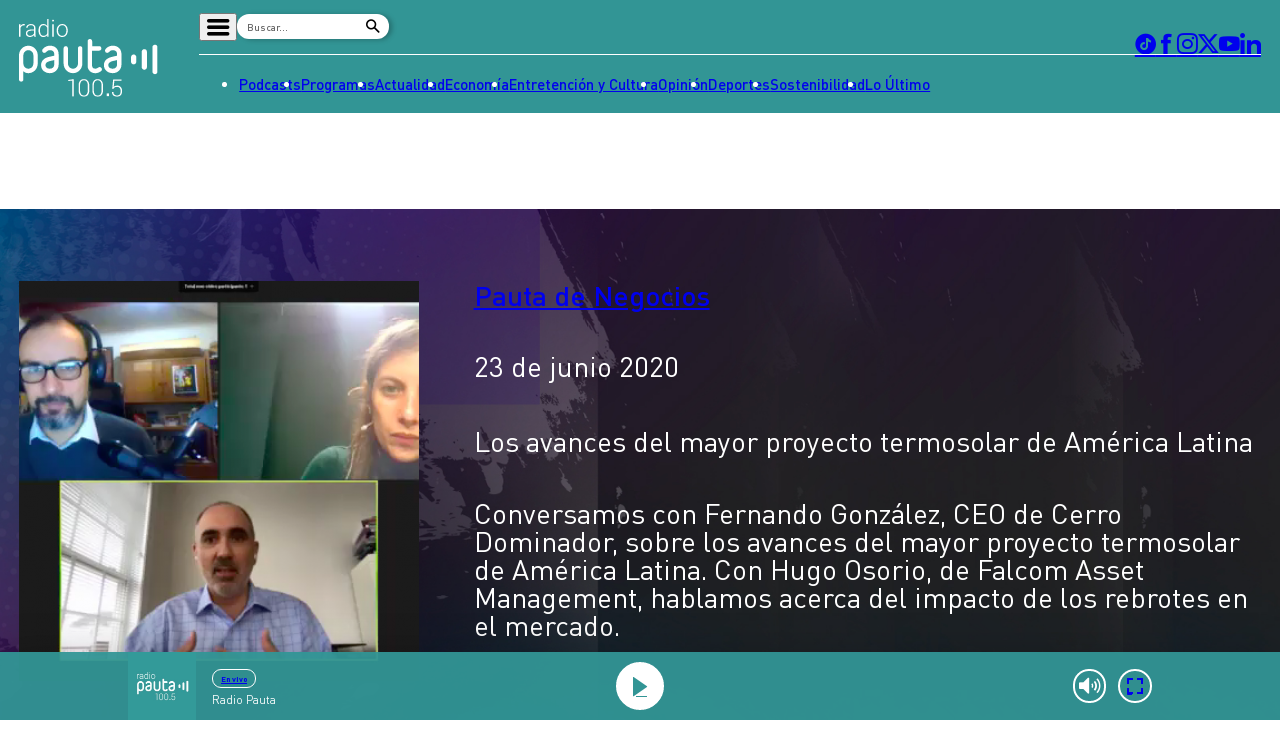

--- FILE ---
content_type: text/html; charset=utf-8
request_url: https://www.google.com/recaptcha/api2/aframe
body_size: 265
content:
<!DOCTYPE HTML><html><head><meta http-equiv="content-type" content="text/html; charset=UTF-8"></head><body><script nonce="IFOZPqL8791soeed8ULudg">/** Anti-fraud and anti-abuse applications only. See google.com/recaptcha */ try{var clients={'sodar':'https://pagead2.googlesyndication.com/pagead/sodar?'};window.addEventListener("message",function(a){try{if(a.source===window.parent){var b=JSON.parse(a.data);var c=clients[b['id']];if(c){var d=document.createElement('img');d.src=c+b['params']+'&rc='+(localStorage.getItem("rc::a")?sessionStorage.getItem("rc::b"):"");window.document.body.appendChild(d);sessionStorage.setItem("rc::e",parseInt(sessionStorage.getItem("rc::e")||0)+1);localStorage.setItem("rc::h",'1766251619824');}}}catch(b){}});window.parent.postMessage("_grecaptcha_ready", "*");}catch(b){}</script></body></html>